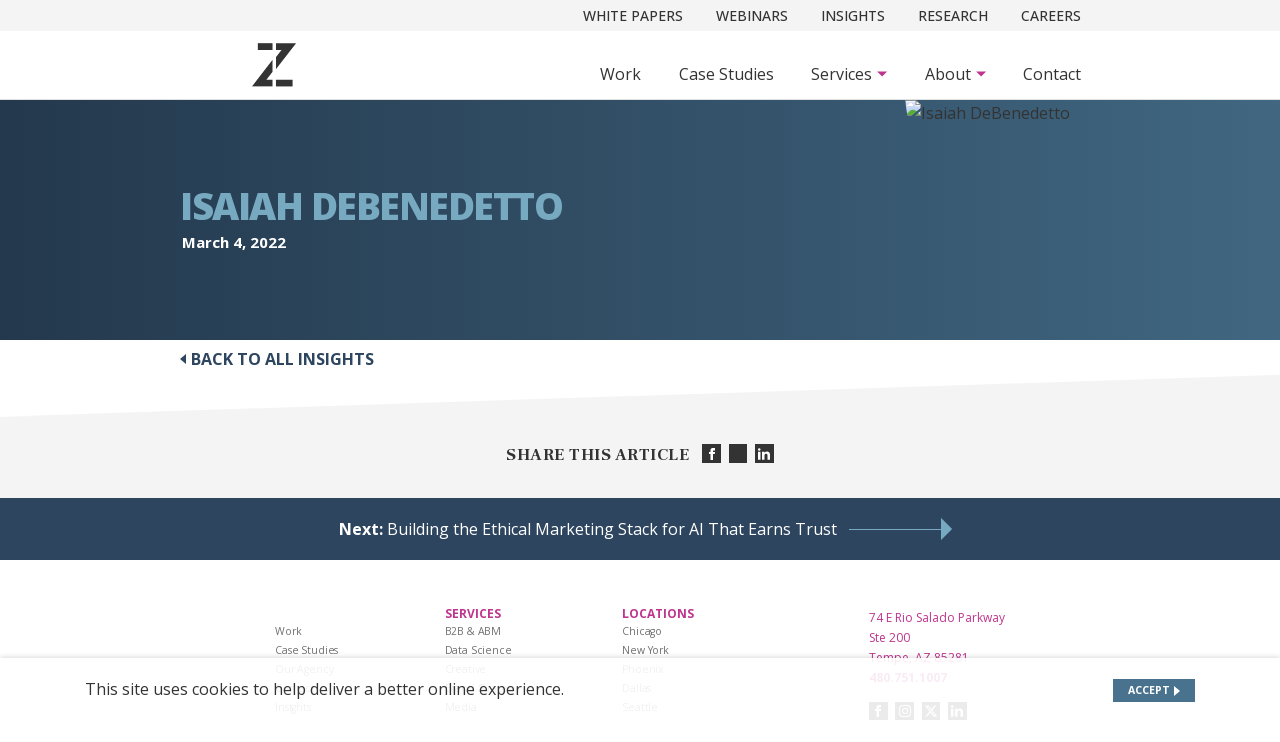

--- FILE ---
content_type: text/html; charset=UTF-8
request_url: https://www.zionandzion.com/team-member/isaiah-debenedetto/
body_size: 8394
content:
 
<!doctype html>
<html lang="en-US">
<head>
<!--============================================================================
        META / WP_HEAD
=============================================================================-->
  


<meta charset="UTF-8">
<title>
            Isaiah DeBenedetto - Zion &amp; Zion
    </title>
<meta http-equiv="Content-Type" content="text/html; charset=UTF-8" />
<meta http-equiv="X-UA-Compatible" content="IE=edge,chrome=1">
<meta name="viewport" content="width=device-width, initial-scale=1.0">
<link rel="pingback" href="https://www.zionandzion.com/xmlrpc.php" />

<!-- Google Tag Manager -->
<script>
    window.dataLayer = window.dataLayer || [];
    window.dataLayer.push({
        'page_previous' : document.referrer,
        'page_raw_url': document.URL,
        'user_agent': navigator.userAgent,
        'environment': "production"
    })
</script>

    <script type="text/javascript">
    		window.dataLayer.push({
			'content_name': 'Isaiah DeBenedetto',
			'content_type' : 'insights',
			'content_author': '',
			'content_publish': '2022/03/04',
			'content_topic': '',
			'page_type': 'insights'
		})
  </script>

<meta name='robots' content='noindex, follow' />
	<style>img:is([sizes="auto" i], [sizes^="auto," i]) { contain-intrinsic-size: 3000px 1500px }</style>
	
	<!-- This site is optimized with the Yoast SEO plugin v26.4 - https://yoast.com/wordpress/plugins/seo/ -->
	<meta property="og:locale" content="en_US" />
	<meta property="og:type" content="article" />
	<meta property="og:title" content="Isaiah DeBenedetto - Zion &amp; Zion" />
	<meta property="og:url" content="https://www.zionandzion.com/team-member/isaiah-debenedetto/" />
	<meta property="og:site_name" content="Zion &amp; Zion" />
	<meta name="twitter:card" content="summary_large_image" />
	<script type="application/ld+json" class="yoast-schema-graph">{"@context":"https://schema.org","@graph":[{"@type":"WebPage","@id":"https://www.zionandzion.com/team-member/isaiah-debenedetto/","url":"https://www.zionandzion.com/team-member/isaiah-debenedetto/","name":"Isaiah DeBenedetto - Zion &amp; Zion","isPartOf":{"@id":"https://www.zionandzion.com/#website"},"datePublished":"2022-03-04T20:04:53+00:00","inLanguage":"en-US","potentialAction":[{"@type":"ReadAction","target":["https://www.zionandzion.com/team-member/isaiah-debenedetto/"]}]},{"@type":"WebSite","@id":"https://www.zionandzion.com/#website","url":"https://www.zionandzion.com/","name":"Zion &amp; Zion","description":"","potentialAction":[{"@type":"SearchAction","target":{"@type":"EntryPoint","urlTemplate":"https://www.zionandzion.com/?s={search_term_string}"},"query-input":{"@type":"PropertyValueSpecification","valueRequired":true,"valueName":"search_term_string"}}],"inLanguage":"en-US"}]}</script>
	<!-- / Yoast SEO plugin. -->


<link rel='dns-prefetch' href='//ajax.googleapis.com' />
<link rel='dns-prefetch' href='//cdnjs.cloudflare.com' />
<link rel='dns-prefetch' href='//cdn.jsdelivr.net' />
<link rel='dns-prefetch' href='//www.zionandzion.com' />
<link rel="alternate" type="application/rss+xml" title="Zion &amp; Zion &raquo; Feed" href="https://www.zionandzion.com/feed/" />
<link rel="alternate" type="application/rss+xml" title="Zion &amp; Zion &raquo; Comments Feed" href="https://www.zionandzion.com/comments/feed/" />
<style id='classic-theme-styles-inline-css' type='text/css'>
/*! This file is auto-generated */
.wp-block-button__link{color:#fff;background-color:#32373c;border-radius:9999px;box-shadow:none;text-decoration:none;padding:calc(.667em + 2px) calc(1.333em + 2px);font-size:1.125em}.wp-block-file__button{background:#32373c;color:#fff;text-decoration:none}
</style>
<style id='global-styles-inline-css' type='text/css'>
:root{--wp--preset--aspect-ratio--square: 1;--wp--preset--aspect-ratio--4-3: 4/3;--wp--preset--aspect-ratio--3-4: 3/4;--wp--preset--aspect-ratio--3-2: 3/2;--wp--preset--aspect-ratio--2-3: 2/3;--wp--preset--aspect-ratio--16-9: 16/9;--wp--preset--aspect-ratio--9-16: 9/16;--wp--preset--color--black: #000000;--wp--preset--color--cyan-bluish-gray: #abb8c3;--wp--preset--color--white: #ffffff;--wp--preset--color--pale-pink: #f78da7;--wp--preset--color--vivid-red: #cf2e2e;--wp--preset--color--luminous-vivid-orange: #ff6900;--wp--preset--color--luminous-vivid-amber: #fcb900;--wp--preset--color--light-green-cyan: #7bdcb5;--wp--preset--color--vivid-green-cyan: #00d084;--wp--preset--color--pale-cyan-blue: #8ed1fc;--wp--preset--color--vivid-cyan-blue: #0693e3;--wp--preset--color--vivid-purple: #9b51e0;--wp--preset--gradient--vivid-cyan-blue-to-vivid-purple: linear-gradient(135deg,rgba(6,147,227,1) 0%,rgb(155,81,224) 100%);--wp--preset--gradient--light-green-cyan-to-vivid-green-cyan: linear-gradient(135deg,rgb(122,220,180) 0%,rgb(0,208,130) 100%);--wp--preset--gradient--luminous-vivid-amber-to-luminous-vivid-orange: linear-gradient(135deg,rgba(252,185,0,1) 0%,rgba(255,105,0,1) 100%);--wp--preset--gradient--luminous-vivid-orange-to-vivid-red: linear-gradient(135deg,rgba(255,105,0,1) 0%,rgb(207,46,46) 100%);--wp--preset--gradient--very-light-gray-to-cyan-bluish-gray: linear-gradient(135deg,rgb(238,238,238) 0%,rgb(169,184,195) 100%);--wp--preset--gradient--cool-to-warm-spectrum: linear-gradient(135deg,rgb(74,234,220) 0%,rgb(151,120,209) 20%,rgb(207,42,186) 40%,rgb(238,44,130) 60%,rgb(251,105,98) 80%,rgb(254,248,76) 100%);--wp--preset--gradient--blush-light-purple: linear-gradient(135deg,rgb(255,206,236) 0%,rgb(152,150,240) 100%);--wp--preset--gradient--blush-bordeaux: linear-gradient(135deg,rgb(254,205,165) 0%,rgb(254,45,45) 50%,rgb(107,0,62) 100%);--wp--preset--gradient--luminous-dusk: linear-gradient(135deg,rgb(255,203,112) 0%,rgb(199,81,192) 50%,rgb(65,88,208) 100%);--wp--preset--gradient--pale-ocean: linear-gradient(135deg,rgb(255,245,203) 0%,rgb(182,227,212) 50%,rgb(51,167,181) 100%);--wp--preset--gradient--electric-grass: linear-gradient(135deg,rgb(202,248,128) 0%,rgb(113,206,126) 100%);--wp--preset--gradient--midnight: linear-gradient(135deg,rgb(2,3,129) 0%,rgb(40,116,252) 100%);--wp--preset--font-size--small: 13px;--wp--preset--font-size--medium: 20px;--wp--preset--font-size--large: 36px;--wp--preset--font-size--x-large: 42px;--wp--preset--spacing--20: 0.44rem;--wp--preset--spacing--30: 0.67rem;--wp--preset--spacing--40: 1rem;--wp--preset--spacing--50: 1.5rem;--wp--preset--spacing--60: 2.25rem;--wp--preset--spacing--70: 3.38rem;--wp--preset--spacing--80: 5.06rem;--wp--preset--shadow--natural: 6px 6px 9px rgba(0, 0, 0, 0.2);--wp--preset--shadow--deep: 12px 12px 50px rgba(0, 0, 0, 0.4);--wp--preset--shadow--sharp: 6px 6px 0px rgba(0, 0, 0, 0.2);--wp--preset--shadow--outlined: 6px 6px 0px -3px rgba(255, 255, 255, 1), 6px 6px rgba(0, 0, 0, 1);--wp--preset--shadow--crisp: 6px 6px 0px rgba(0, 0, 0, 1);}:where(.is-layout-flex){gap: 0.5em;}:where(.is-layout-grid){gap: 0.5em;}body .is-layout-flex{display: flex;}.is-layout-flex{flex-wrap: wrap;align-items: center;}.is-layout-flex > :is(*, div){margin: 0;}body .is-layout-grid{display: grid;}.is-layout-grid > :is(*, div){margin: 0;}:where(.wp-block-columns.is-layout-flex){gap: 2em;}:where(.wp-block-columns.is-layout-grid){gap: 2em;}:where(.wp-block-post-template.is-layout-flex){gap: 1.25em;}:where(.wp-block-post-template.is-layout-grid){gap: 1.25em;}.has-black-color{color: var(--wp--preset--color--black) !important;}.has-cyan-bluish-gray-color{color: var(--wp--preset--color--cyan-bluish-gray) !important;}.has-white-color{color: var(--wp--preset--color--white) !important;}.has-pale-pink-color{color: var(--wp--preset--color--pale-pink) !important;}.has-vivid-red-color{color: var(--wp--preset--color--vivid-red) !important;}.has-luminous-vivid-orange-color{color: var(--wp--preset--color--luminous-vivid-orange) !important;}.has-luminous-vivid-amber-color{color: var(--wp--preset--color--luminous-vivid-amber) !important;}.has-light-green-cyan-color{color: var(--wp--preset--color--light-green-cyan) !important;}.has-vivid-green-cyan-color{color: var(--wp--preset--color--vivid-green-cyan) !important;}.has-pale-cyan-blue-color{color: var(--wp--preset--color--pale-cyan-blue) !important;}.has-vivid-cyan-blue-color{color: var(--wp--preset--color--vivid-cyan-blue) !important;}.has-vivid-purple-color{color: var(--wp--preset--color--vivid-purple) !important;}.has-black-background-color{background-color: var(--wp--preset--color--black) !important;}.has-cyan-bluish-gray-background-color{background-color: var(--wp--preset--color--cyan-bluish-gray) !important;}.has-white-background-color{background-color: var(--wp--preset--color--white) !important;}.has-pale-pink-background-color{background-color: var(--wp--preset--color--pale-pink) !important;}.has-vivid-red-background-color{background-color: var(--wp--preset--color--vivid-red) !important;}.has-luminous-vivid-orange-background-color{background-color: var(--wp--preset--color--luminous-vivid-orange) !important;}.has-luminous-vivid-amber-background-color{background-color: var(--wp--preset--color--luminous-vivid-amber) !important;}.has-light-green-cyan-background-color{background-color: var(--wp--preset--color--light-green-cyan) !important;}.has-vivid-green-cyan-background-color{background-color: var(--wp--preset--color--vivid-green-cyan) !important;}.has-pale-cyan-blue-background-color{background-color: var(--wp--preset--color--pale-cyan-blue) !important;}.has-vivid-cyan-blue-background-color{background-color: var(--wp--preset--color--vivid-cyan-blue) !important;}.has-vivid-purple-background-color{background-color: var(--wp--preset--color--vivid-purple) !important;}.has-black-border-color{border-color: var(--wp--preset--color--black) !important;}.has-cyan-bluish-gray-border-color{border-color: var(--wp--preset--color--cyan-bluish-gray) !important;}.has-white-border-color{border-color: var(--wp--preset--color--white) !important;}.has-pale-pink-border-color{border-color: var(--wp--preset--color--pale-pink) !important;}.has-vivid-red-border-color{border-color: var(--wp--preset--color--vivid-red) !important;}.has-luminous-vivid-orange-border-color{border-color: var(--wp--preset--color--luminous-vivid-orange) !important;}.has-luminous-vivid-amber-border-color{border-color: var(--wp--preset--color--luminous-vivid-amber) !important;}.has-light-green-cyan-border-color{border-color: var(--wp--preset--color--light-green-cyan) !important;}.has-vivid-green-cyan-border-color{border-color: var(--wp--preset--color--vivid-green-cyan) !important;}.has-pale-cyan-blue-border-color{border-color: var(--wp--preset--color--pale-cyan-blue) !important;}.has-vivid-cyan-blue-border-color{border-color: var(--wp--preset--color--vivid-cyan-blue) !important;}.has-vivid-purple-border-color{border-color: var(--wp--preset--color--vivid-purple) !important;}.has-vivid-cyan-blue-to-vivid-purple-gradient-background{background: var(--wp--preset--gradient--vivid-cyan-blue-to-vivid-purple) !important;}.has-light-green-cyan-to-vivid-green-cyan-gradient-background{background: var(--wp--preset--gradient--light-green-cyan-to-vivid-green-cyan) !important;}.has-luminous-vivid-amber-to-luminous-vivid-orange-gradient-background{background: var(--wp--preset--gradient--luminous-vivid-amber-to-luminous-vivid-orange) !important;}.has-luminous-vivid-orange-to-vivid-red-gradient-background{background: var(--wp--preset--gradient--luminous-vivid-orange-to-vivid-red) !important;}.has-very-light-gray-to-cyan-bluish-gray-gradient-background{background: var(--wp--preset--gradient--very-light-gray-to-cyan-bluish-gray) !important;}.has-cool-to-warm-spectrum-gradient-background{background: var(--wp--preset--gradient--cool-to-warm-spectrum) !important;}.has-blush-light-purple-gradient-background{background: var(--wp--preset--gradient--blush-light-purple) !important;}.has-blush-bordeaux-gradient-background{background: var(--wp--preset--gradient--blush-bordeaux) !important;}.has-luminous-dusk-gradient-background{background: var(--wp--preset--gradient--luminous-dusk) !important;}.has-pale-ocean-gradient-background{background: var(--wp--preset--gradient--pale-ocean) !important;}.has-electric-grass-gradient-background{background: var(--wp--preset--gradient--electric-grass) !important;}.has-midnight-gradient-background{background: var(--wp--preset--gradient--midnight) !important;}.has-small-font-size{font-size: var(--wp--preset--font-size--small) !important;}.has-medium-font-size{font-size: var(--wp--preset--font-size--medium) !important;}.has-large-font-size{font-size: var(--wp--preset--font-size--large) !important;}.has-x-large-font-size{font-size: var(--wp--preset--font-size--x-large) !important;}
:where(.wp-block-post-template.is-layout-flex){gap: 1.25em;}:where(.wp-block-post-template.is-layout-grid){gap: 1.25em;}
:where(.wp-block-columns.is-layout-flex){gap: 2em;}:where(.wp-block-columns.is-layout-grid){gap: 2em;}
:root :where(.wp-block-pullquote){font-size: 1.5em;line-height: 1.6;}
</style>
<link rel='stylesheet' id='theme_styles-css' href='https://www.zionandzion.com/wp-content/themes/zionandzion/assets/production/styles/styles.css?ver=1769898996' type='text/css' media='all' />
<script type="text/javascript" src="//ajax.googleapis.com/ajax/libs/jquery/3.3.1/jquery.min.js" id="jquery-js"></script>
<link rel="https://api.w.org/" href="https://www.zionandzion.com/wp-json/" /><link rel="alternate" title="JSON" type="application/json" href="https://www.zionandzion.com/wp-json/wp/v2/team_member/24938" /><link rel="EditURI" type="application/rsd+xml" title="RSD" href="https://www.zionandzion.com/xmlrpc.php?rsd" />
<meta name="generator" content="WordPress 6.8.3" />
<link rel='shortlink' href='https://www.zionandzion.com/?p=24938' />
<style type="text/css">.recentcomments a{display:inline !important;padding:0 !important;margin:0 !important;}</style><link rel="icon" href="https://www.zionandzion.com/wp-content/uploads/2020/09/cropped-cropped-favicon-blue-32x32.png" sizes="32x32" />
<link rel="icon" href="https://www.zionandzion.com/wp-content/uploads/2020/09/cropped-cropped-favicon-blue-192x192.png" sizes="192x192" />
<link rel="apple-touch-icon" href="https://www.zionandzion.com/wp-content/uploads/2020/09/cropped-cropped-favicon-blue-180x180.png" />
<meta name="msapplication-TileImage" content="https://www.zionandzion.com/wp-content/uploads/2020/09/cropped-cropped-favicon-blue-270x270.png" />


<script>(function(w,d,s,l,i){w[l]=w[l]||[];w[l].push({'gtm.start':
            new Date().getTime(),event:'gtm.js'});var f=d.getElementsByTagName(s)[0],
        j=d.createElement(s),dl=l!='dataLayer'?'&l='+l:'';j.async=true;j.src=
        'https://www.googletagmanager.com/gtm.js?id='+i+dl;f.parentNode.insertBefore(j,f);
    })(window,document,'script','dataLayer','GTM-NV7KG5G');</script>
<!-- End Google Tag Manager -->

</head>

<body class="wp-singular team_member-template-default single single-team_member postid-24938 wp-theme-zionandzion isaiah-debenedetto" itemscope itemtype="http://schema.org/WebPage">
<!-- Google Tag Manager (noscript) -->
 <noscript><iframe src="https://www.googletagmanager.com/ns.html?id=GTM-NV7KG5G"
                  height="0" width="0" style="display:none;visibility:hidden"></iframe></noscript>
<!-- End Google Tag Manager (noscript) -->
<!--============================================================================
        HEADER
=============================================================================-->
<div id="header" itemscope itemtype="http://schema.org/WPHeader">
  
<div id="skiptocontent">
  <a href="#body" data-anchor-link="true">Skip to Main Content</a>
</div>

<header>
				<div class="secondary-bar d-none d-lg-block">
			<div class="container">
				<div class="row justify-content-center">
					<div class="col-12 col-lg-10">
						<nav class="secondary-nav">
															<a href="https://www.zionandzion.com/white-papers/" class="menu-item menu-item-type-post_type menu-item-object-page menu-item-29590">White Papers</a>
															<a href="https://www.zionandzion.com/webinars/" class="menu-item menu-item-type-post_type menu-item-object-page menu-item-30142">Webinars</a>
															<a href="https://www.zionandzion.com/insights/" class="menu-item menu-item-type-post_type menu-item-object-page menu-item-22146">Insights</a>
															<a href="https://www.zionandzion.com/original-research/" class="menu-item menu-item-type-post_type menu-item-object-page menu-item-22147">Research</a>
															<a href="https://www.zionandzion.com/careers/" class="menu-item menu-item-type-post_type menu-item-object-page menu-item-22073">Careers</a>
															<a href="https://www.zionandzion.com/press/" class="menu-item menu-item-type-post_type menu-item-object-page menu-item-22661 d-lg-none">Press</a>
													</nav>
					</div>
				</div>
			</div>
		</div>
	
	<div class="container">
		<div class="row justify-content-center">
			<div class="col-12 col-lg-10 position-static">
				<div class="row justify-content-between align-items-center align-items-lg-end">

					<div class="col-auto d-flex justify-content-center">
												<a href="https://www.zionandzion.com" class="logo-container">
							<img src="https://www.zionandzion.com/wp-content/uploads/2024/09/2020_ZZ-Header-Logo-gray_Desktop-75px.svg" alt="Zion & Zion logo" class="logo">
						</a>
					</div>

					<div class="col-auto align-items-end position-static">
												<button class="d-flex d-lg-none menu-button" aria-label="Toggle Mobile Menu" type="button">
							<span></span>
							<span></span>
							<span></span>
						</button>

												<nav class="primary-nav">
																								<a href="https://www.zionandzion.com/" class="menu-item menu-item-type-post_type menu-item-object-page menu-item-home menu-item-17851 d-lg-none">Home</a>
																																<a href="https://www.zionandzion.com/our-work/" class="menu-item menu-item-type-post_type menu-item-object-page menu-item-140">Work</a>
																																<a href="https://www.zionandzion.com/case-studies/" class="menu-item menu-item-type-post_type menu-item-object-page menu-item-22141">Case Studies</a>
																																<div class="menu-item menu-item-type-custom menu-item-object-custom menu-item-141 menu-item-has-children" tabindex="0" aria-label="Subnav Button - Services">
										<span class="inner">
											Services
											<span class="arrow-down"></span>
										</span>
										<div class="dropdown-container">
																							<div class="dropdown-cta d-none d-lg-block">
													<h5 class="color-emphasized pink-white"></span> <span class="emphasizedtext">strategy</span> <span class="normaltext">is our morning coffee – it <br class="“d-none"><span class="emphasizedtext">kick-starts everything we do</span></h5>
													<div class="wedge left"></div>
													<div class="dark-purple-area"></div>
												</div>
											
											<div class="subnav-content">
												<div class="subnav-content-inner">
																																																					<a href="https://www.zionandzion.com/b2b/" class="menu-item menu-item-type-post_type menu-item-object-page menu-item-27773 first-col">B2B &#038; ABM</a>
																											<a href="https://www.zionandzion.com/brand-strategy/" class="menu-item menu-item-type-post_type menu-item-object-page menu-item-143 first-col">Brand Strategy</a>
																											<a href="https://www.zionandzion.com/pr-social-media/" class="menu-item menu-item-type-post_type menu-item-object-page menu-item-148 first-col">PR &#038; Social Media</a>
																											<a href="https://www.zionandzion.com/media/" class="menu-item menu-item-type-post_type menu-item-object-page menu-item-147 first-col">Media</a>
																											<a href="https://www.zionandzion.com/data-solutions/" class="menu-item menu-item-type-post_type menu-item-object-page menu-item-29952 first-col">Data Solutions</a>
																											<a href="https://www.zionandzion.com/customer-data-platforms/" class="menu-item menu-item-type-post_type menu-item-object-page menu-item-145 first-col">Customer Data Platforms</a>
																																								<a href="https://www.zionandzion.com/data-science/" class="menu-item menu-item-type-post_type menu-item-object-page menu-item-29652">Data Science</a>
																											<a href="https://www.zionandzion.com/creative/" class="menu-item menu-item-type-post_type menu-item-object-page menu-item-144">Creative</a>
																											<a href="https://www.zionandzion.com/market-research/" class="menu-item menu-item-type-post_type menu-item-object-page menu-item-22761">Market Research</a>
																											<a href="https://www.zionandzion.com/ux-development/" class="menu-item menu-item-type-post_type menu-item-object-page menu-item-150">UX &#038; Development</a>
																											<a href="https://www.zionandzion.com/experience-optimization/" class="menu-item menu-item-type-post_type menu-item-object-page menu-item-25640">Experience Optimization</a>
																											<a href="https://www.zionandzion.com/marketing-automation/" class="menu-item menu-item-type-post_type menu-item-object-page menu-item-146">Marketing Automation</a>
																									</div>
											</div>
										</div>
									</div>
																																<div class="menu-item menu-item-type-custom menu-item-object-custom menu-item-142 menu-item-has-children" tabindex="0" aria-label="Subnav Button - About">
										<span class="inner">
											About
											<span class="arrow-down"></span>
										</span>
										<div class="dropdown-container">
																							<div class="dropdown-cta d-none d-lg-block">
													<h5 class="color-emphasized pink-white"><span class="normaltext">A culture of</span> <span class="emphasizedtext">collaboration</span></h5>
													<div class="wedge left"></div>
													<div class="dark-purple-area"></div>
												</div>
											
											<div class="subnav-content">
												<div class="subnav-content-inner">
																																																					<a href="https://www.zionandzion.com/our-agency/" class="menu-item menu-item-type-post_type menu-item-object-page menu-item-151 first-col">Our Agency</a>
																																								<a href="https://www.zionandzion.com/leadership/" class="menu-item menu-item-type-post_type menu-item-object-page menu-item-152">Leadership</a>
																									</div>
											</div>
										</div>
									</div>
																																<a href="https://www.zionandzion.com/contact/" class="menu-item menu-item-type-post_type menu-item-object-page menu-item-153">Contact</a>
																																					<a href="https://www.zionandzion.com/white-papers/" class="menu-item menu-item-type-post_type menu-item-object-page menu-item-29590 d-lg-none mobile-small">White Papers</a>
															<a href="https://www.zionandzion.com/webinars/" class="menu-item menu-item-type-post_type menu-item-object-page menu-item-30142 d-lg-none mobile-small">Webinars</a>
															<a href="https://www.zionandzion.com/insights/" class="menu-item menu-item-type-post_type menu-item-object-page menu-item-22146 d-lg-none mobile-small">Insights</a>
															<a href="https://www.zionandzion.com/original-research/" class="menu-item menu-item-type-post_type menu-item-object-page menu-item-22147 d-lg-none mobile-small">Research</a>
															<a href="https://www.zionandzion.com/careers/" class="menu-item menu-item-type-post_type menu-item-object-page menu-item-22073 d-lg-none mobile-small">Careers</a>
															<a href="https://www.zionandzion.com/press/" class="menu-item menu-item-type-post_type menu-item-object-page menu-item-22661 d-lg-none mobile-small">Press</a>
													</nav>
					</div>
				</div>
			</div>
		</div>
	</div>
	<div class="menu-overlay"></div>
</header>
</div>

<!--============================================================================
        BODY
=============================================================================-->
<div id="body" itemscope itemprop="mainContentOfPage">
<input type="hidden" id="refreshed" value="no">
  

<main class="l-body">
          <section class="c-masthead-split"
         aria-label="Masthead"
>
  <div class="content-container">
    <div class="container">
      <div class="row justify-content-center">
        <div class="col-12 col-lg-10">
          <div class="content-inner">
                        <h1 class="blog-title blue-h1">Isaiah DeBenedetto</h1>
                          <p class="secondary-content">March 4, 2022</p>
                      </div>
        </div>
      </div>
    </div>
  </div>
  <img src="" srcset="" sizes="" alt="Isaiah DeBenedetto" class="side-img">
  </section>

<div class="container">
  <div class="row justify-content-center">
    <div class="col-12 col-lg-10">
      
      
  <div class="c-button text-left"  >
    <a  href="/insights/?page_number=1"
        
        class="btn back-btn"
                 
                          data-event-category="Button"         data-event-action="Click"         data-event-label="Back to All Insights"     >
      <span class="btn-text">Back to All Insights</span>
                      </a>
  </div>


    </div>
  </div>
</div>

<article class="post-content">
  <div class="container">
    <div class="row justify-content-center">
      <div class="col-12 col-lg-10">
        
                
      </div>
    </div>
  </div>
</article>

<section class="c-share-buttons"
         aria-label="Share Buttons"
>
  <div class="wedge right"></div>
  <div class="inner">
    <div class="container">
      <div class="row justify-content-center">
        <div class="col-12 col-lg-10 text-center">
          <h6>Share this article</h6>
          <div class="share-buttons">
            <a href="#" data-url="https://www.zionandzion.com/team-member/isaiah-debenedetto/" target="_blank" class="share-btn facebook-share" aria-label="Share on facebook">
              <svg class="social-icon" width="32px" height="32px" aria-hidden="true">
                <use xlink:href="#icon-facebook"></use>
              </svg>
            </a>
            <a href="https://twitter.com/intent/tweet?text=Isaiah%20DeBenedetto&url=https://www.zionandzion.com/team-member/isaiah-debenedetto/" target="_blank" class="share-btn" aria-label="Share on twitter">
              <svg class="social-icon" width="32px" height="32px" aria-hidden="true">
                <use xlink:href="#icon-twitter"></use>
              </svg>
            </a>
            <a href="#" target="_blank" class="share-btn linkedin-share" aria-label="Share on linkedin">
              <svg class="social-icon" width="32px" height="32px" aria-hidden="true">
                <use xlink:href="#icon-linkedin"></use>
              </svg>
            </a>
                                    <script async>
              document.getElementsByClassName('facebook-share')[0].onclick = function(e) {
                let fbpopup = window.open('https://www.facebook.com/sharer/sharer.php?u=' + window.location.href, 'pop', 'width=600, height=400, scrollbars=no');
                return false;
              }
            </script>
                        <script src="https://platform.twitter.com/widgets.js" async charset="utf-8"></script>
                        <script async>
              document.getElementsByClassName('linkedin-share')[0].onclick = function(e) {
                let fbpopup = window.open('https://www.linkedin.com/sharing/share-offsite/?url=' + window.location.href, 'pop', 'width=600, height=600, scrollbars=no');
                return false;
              }
            </script>
          </div>
        </div>
      </div>
    </div>
  </div>
</section>
<section class="c-next-post"
         aria-label="Next Post"
>
  <a href="https://www.zionandzion.com/building-the-ethical-marketing-stack-for-ai-that-earns-trust/" class="next-post-link"
     data-event-category="cta_click"      data-event-action="more to see"      data-event-label="https://www.zionandzion.com/building-the-ethical-marketing-stack-for-ai-that-earns-trust/"   >
    <div class="container">
      <div class="row justify-content-center">
        <div class="col-12 col-lg-10 text-center">
          <p class="next-post"><span><b>Next: </b>Building the Ethical Marketing Stack for AI That Earns Trust</span><span class="long-arrow"></span></p>
        </div>
      </div>
    </div>
  </a>
</section>
    </main>
</div>


<!--============================================================================
        FOOTER
=============================================================================-->
<div id="footer" role="contentinfo" itemscope itemtype="http://schema.org/WPFooter">
  
<footer>
	<div class="container">
		<div class="row justify-content-center">
			<div class="col-12 col-lg-8">
				<div class="footer-top">
					<div class="row justify-content-center justify-content-md-between">
						<div class="col-12 col-md-auto order-2 order-md-1">
							<nav class="footer-nav" aria-label="Footer">
																	<ul>
																					<li class="column-heading invisible-heading d-none d-md-block">
												<span>Pseudo Heading</span>
											</li>
										
																					<li>
												<a href="https://www.zionandzion.com/our-work/" class="menu-item menu-item-type-post_type menu-item-object-page menu-item-185" data-event-category="navigation"  data-event-action="nav_footer"  data-event-label="#" >Work</a>
											</li>
																					<li>
												<a href="https://www.zionandzion.com/case-studies/" class="menu-item menu-item-type-post_type menu-item-object-page menu-item-22876" data-event-category="navigation"  data-event-action="nav_footer"  data-event-label="#" >Case Studies</a>
											</li>
																					<li>
												<a href="https://www.zionandzion.com/our-agency/" class="menu-item menu-item-type-post_type menu-item-object-page menu-item-187" data-event-category="navigation"  data-event-action="nav_footer"  data-event-label="#" >Our Agency</a>
											</li>
																					<li>
												<a href="https://www.zionandzion.com/contact/" class="menu-item menu-item-type-post_type menu-item-object-page menu-item-22875" data-event-category="navigation"  data-event-action="nav_footer"  data-event-label="#" >Contact</a>
											</li>
																					<li>
												<a href="https://www.zionandzion.com/insights/" class="menu-item menu-item-type-post_type menu-item-object-page menu-item-183" data-event-category="navigation"  data-event-action="nav_footer"  data-event-label="#" >Insights</a>
											</li>
																					<li>
												<a href="https://www.zionandzion.com/original-research/" class="menu-item menu-item-type-post_type menu-item-object-page menu-item-22877" data-event-category="navigation"  data-event-action="nav_footer"  data-event-label="#" >Original Research</a>
											</li>
																					<li>
												<a href="https://www.zionandzion.com/careers/" class="menu-item menu-item-type-post_type menu-item-object-page menu-item-182" data-event-category="navigation"  data-event-action="nav_footer"  data-event-label="#" >Careers</a>
											</li>
																					<li>
												<a href="https://www.zionandzion.com/press/" class="menu-item menu-item-type-post_type menu-item-object-page menu-item-186" data-event-category="navigation"  data-event-action="nav_footer"  data-event-label="#" >Press</a>
											</li>
																			</ul>
																	<ul>
																					<li class="column-heading">
												<span>Services</span>
											</li>
										
																					<li>
												<a href="https://www.zionandzion.com/b2b/" class="menu-item menu-item-type-post_type menu-item-object-page menu-item-27774" data-event-category="navigation"  data-event-action="nav_footer"  data-event-label="#" >B2B &#038; ABM</a>
											</li>
																					<li>
												<a href="https://www.zionandzion.com/data-science/" class="menu-item menu-item-type-post_type menu-item-object-page menu-item-29651" data-event-category="navigation"  data-event-action="nav_footer"  data-event-label="#" >Data Science</a>
											</li>
																					<li>
												<a href="https://www.zionandzion.com/creative/" class="menu-item menu-item-type-post_type menu-item-object-page menu-item-174" data-event-category="navigation"  data-event-action="nav_footer"  data-event-label="#" >Creative</a>
											</li>
																					<li>
												<a href="https://www.zionandzion.com/brand-strategy/" class="menu-item menu-item-type-post_type menu-item-object-page menu-item-173" data-event-category="navigation"  data-event-action="nav_footer"  data-event-label="#" >Brand Strategy</a>
											</li>
																					<li>
												<a href="https://www.zionandzion.com/media/" class="menu-item menu-item-type-post_type menu-item-object-page menu-item-177" data-event-category="navigation"  data-event-action="nav_footer"  data-event-label="#" >Media</a>
											</li>
																					<li>
												<a href="https://www.zionandzion.com/market-research/" class="menu-item menu-item-type-post_type menu-item-object-page menu-item-22762" data-event-category="navigation"  data-event-action="nav_footer"  data-event-label="#" >Market Research</a>
											</li>
																					<li>
												<a href="https://www.zionandzion.com/ux-development/" class="menu-item menu-item-type-post_type menu-item-object-page menu-item-180" data-event-category="navigation"  data-event-action="nav_footer"  data-event-label="#" >UX &#038; Development</a>
											</li>
																					<li>
												<a href="https://www.zionandzion.com/pr-social-media/" class="menu-item menu-item-type-post_type menu-item-object-page menu-item-178" data-event-category="navigation"  data-event-action="nav_footer"  data-event-label="#" >PR &#038; Social Media</a>
											</li>
																					<li>
												<a href="https://www.zionandzion.com/customer-data-platforms/" class="menu-item menu-item-type-post_type menu-item-object-page menu-item-175" data-event-category="navigation"  data-event-action="nav_footer"  data-event-label="#" >Customer Data Platforms</a>
											</li>
																					<li>
												<a href="https://www.zionandzion.com/data-solutions/" class="menu-item menu-item-type-post_type menu-item-object-page menu-item-29953" data-event-category="navigation"  data-event-action="nav_footer"  data-event-label="#" >Data Solutions</a>
											</li>
																					<li>
												<a href="https://www.zionandzion.com/marketing-automation/" class="menu-item menu-item-type-post_type menu-item-object-page menu-item-176" data-event-category="navigation"  data-event-action="nav_footer"  data-event-label="#" >Marketing Automation</a>
											</li>
																					<li>
												<a href="https://www.zionandzion.com/experience-optimization/" class="menu-item menu-item-type-post_type menu-item-object-page menu-item-25638" data-event-category="navigation"  data-event-action="nav_footer"  data-event-label="#" >Experience Optimization</a>
											</li>
																			</ul>
																	<ul>
																					<li class="column-heading">
												<span>Locations</span>
											</li>
										
																					<li>
												<a href="https://www.zionandzion.com/locations/chicago/" class="menu-item menu-item-type-post_type menu-item-object-locations menu-item-24744" data-event-category="navigation"  data-event-action="nav_footer"  data-event-label="#" >Chicago</a>
											</li>
																					<li>
												<a href="https://www.zionandzion.com/locations/new-york/" class="menu-item menu-item-type-post_type menu-item-object-locations menu-item-24746" data-event-category="navigation"  data-event-action="nav_footer"  data-event-label="#" >New York</a>
											</li>
																					<li>
												<a href="https://www.zionandzion.com/locations/phoenix/" class="menu-item menu-item-type-post_type menu-item-object-locations menu-item-24747" data-event-category="navigation"  data-event-action="nav_footer"  data-event-label="#" >Phoenix</a>
											</li>
																					<li>
												<a href="https://www.zionandzion.com/locations/dallas/" class="menu-item menu-item-type-post_type menu-item-object-locations menu-item-29369" data-event-category="navigation"  data-event-action="nav_footer"  data-event-label="#" >Dallas</a>
											</li>
																					<li>
												<a href="https://www.zionandzion.com/locations/seattle/" class="menu-item menu-item-type-post_type menu-item-object-locations menu-item-24748" data-event-category="navigation"  data-event-action="nav_footer"  data-event-label="#" >Seattle</a>
											</li>
																			</ul>
															</nav>
						</div>
													<div class="col-12 col-md-auto order-1 order-md-2">
								<div class="footer-info text-center text-md-left">
																												<address>
																							<a href="https://goo.gl/maps/V9J3cNyKNV4UTSdTA" target="_blank">74 E Rio Salado Parkway<br />
Ste 200<br />
Tempe, AZ 85281</a>
																					</address>
																												<div class="footer-phone">
											<a href="tel:480.751.1007" class="footer-phone-link" data-event-category="cta_click" data-event-action="click to call" data-event-label="Click on phone number">480.751.1007</a>
										</div>
																	</div>
																	<div class="footer-social">
																					<a href="https://www.facebook.com/ZionandZionAgency/" target="_blank" class="social-link" aria-label="Connect with us on facebook">
												 <svg class="social-icon" width="32px" height="32px" aria-hidden="true">
													<use xlink:href="#icon-facebook"></use>
												</svg>
											</a>
																					<a href="https://instagram.com/zionandzion/" target="_blank" class="social-link" aria-label="Connect with us on instagram">
												 <svg class="social-icon" width="32px" height="32px" aria-hidden="true">
													<use xlink:href="#icon-instagram"></use>
												</svg>
											</a>
																					<a href="https://twitter.com/zionandzion" target="_blank" class="social-link" aria-label="Connect with us on twitter-x">
												 <svg class="social-icon" width="32px" height="32px" aria-hidden="true">
													<use xlink:href="#icon-twitter-x"></use>
												</svg>
											</a>
																					<a href="https://www.linkedin.com/company/456442" target="_blank" class="social-link" aria-label="Connect with us on linkedin">
												 <svg class="social-icon" width="32px" height="32px" aria-hidden="true">
													<use xlink:href="#icon-linkedin"></use>
												</svg>
											</a>
																			</div>
															</div>
											</div>
				</div>
				<div class="footer-lower">
					<div class="footer-legal text-center">
						<span class="copyright">©
							2026
							Zion &amp; Zion</span>
													<span class="divider">|</span>
															<div class="c-button text-center">
									<a href="https://www.zionandzion.com/privacy-policy/" class="btn no-arrow no-overlay privacy-policy" data-event-category="Button" data-event-action="Click" data-event-label="Privacy Policy">
										<span class="btn-text">Privacy Policy</span>
									</a>
								</div>
																		</div>
				</div>
			</div>
		</div>
	</div>
</footer>
</div>
<a id="back-to-top" href="#top" data-anchor-link="true" aria-label="Go back to top of page">
  <div class="background-triangle">
    <span>Top</span>
  </div>
</a><svg width="0" height="0" display="none" xmlns="http://www.w3.org/2000/svg">
	<defs>
		<symbol id="icon-audio-pause" viewbox="0 0 13 20">
			<rect width="4" height="20"/>
			<rect x="9" width="4" height="20"/>
		</symbol>

		<symbol id="icon-audio-play" viewbox="0 0 34.27 44.38">
			<polygon points="0 44.38 0 0 40.27 22.17 0 44.38"/>
		</symbol>

		<symbol id="icon-audio-restart" viewBox="0 0 14.155 14.155">
			<path d="M12.083,1.887c-0.795-0.794-1.73-1.359-2.727-1.697v2.135c0.48,0.239,0.935,0.55,1.334,0.95
					c1.993,1.994,1.993,5.236,0,7.229c-1.993,1.99-5.233,1.99-7.229,0c-1.991-1.995-1.991-5.235,0-7.229
					C3.466,3.269,3.482,3.259,3.489,3.25h0.002l1.181,1.179L4.665,0.685L0.923,0.68l1.176,1.176C2.092,1.868,2.081,1.88,2.072,1.887
					c-2.763,2.762-2.763,7.243,0,10.005c2.767,2.765,7.245,2.765,10.011,0C14.844,9.13,14.847,4.649,12.083,1.887z"/>
		</symbol>
		<symbol id="icon-facebook" viewbox="0 0 12 24">
			<path d="M3,8H0v4h3v12h5V12h3.6L12,8H8V6.3C8,5.4,8.2,5,9.1,5H12V0H8.2C4.6,0,3,1.6,3,4.6V8z"/>
		</symbol>

		<symbol id="icon-instagram" viewbox="0 0 24 24">
			<path d="M12,2.2c3.2,0,3.6,0,4.9,0.1c3.3,0.1,4.8,1.7,4.9,4.9c0.1,1.3,0.1,1.6,0.1,4.8s0,3.6-0.1,4.8c-0.1,3.2-1.7,4.8-4.9,4.9
					c-1.3,0.1-1.6,0.1-4.9,0.1c-3.2,0-3.6,0-4.8-0.1c-3.3-0.1-4.8-1.7-4.9-4.9c-0.1-1.3-0.1-1.6-0.1-4.8s0-3.6,0.1-4.8
					C2.4,4,4,2.4,7.2,2.3C8.4,2.2,8.8,2.2,12,2.2z M12,0C8.7,0,8.3,0,7.1,0.1c-4.4,0.2-6.8,2.6-7,7C0,8.3,0,8.7,0,12s0,3.7,0.1,4.9
					c0.2,4.4,2.6,6.8,7,7C8.3,24,8.7,24,12,24s3.7,0,4.9-0.1c4.4-0.2,6.8-2.6,7-7C24,15.7,24,15.3,24,12s0-3.7-0.1-4.9
					c-0.2-4.4-2.6-6.8-7-7C15.7,0,15.3,0,12,0z M12,5.8c-3.4,0-6.2,2.8-6.2,6.2s2.8,6.2,6.2,6.2s6.2-2.8,6.2-6.2S15.4,5.8,12,5.8z
					 M12,16c-2.2,0-4-1.8-4-4s1.8-4,4-4s4,1.8,4,4S14.2,16,12,16z M18.4,4.2c-0.8,0-1.4,0.6-1.4,1.4S17.6,7,18.4,7s1.4-0.6,1.4-1.4
					S19.2,4.2,18.4,4.2z"/>
		</symbol>

		<symbol id="icon-linkedin" viewbox="0 0 24 23">
			<path d="M5,2.5C5,3.9,3.9,5,2.5,5S0,3.9,0,2.5C0,1.1,1.1,0,2.5,0S5,1.1,5,2.5z M5,7H0v16h5V7z M13,7H8v16h5v-8.4c0-4.7,6-5.1,6,0V23
				h5V12.9c0-7.9-8.9-7.6-11-3.7C13,9.2,13,7,13,7z"/>
		</symbol>

		<symbol id="icon-quote" viewbox="0 0 32 26.57">
			<path d="M14.17,12.59v14H0v-9A22.77,22.77,0,0,1,1.79,8.4,28.2,28.2,0,0,1,7.87,0l5.07,4.11A19.82,19.82,0,0,0,7.7,12.59Zm17.83,0v14H17.84v-9A22.77,22.77,0,0,1,19.63,8.4,28.2,28.2,0,0,1,25.71,0l5.07,4.11q-4.2,4.38-5.24,8.48Z"/>
		</symbol>

		<symbol id="icon-tap-zoom" viewbox="0 0 22.12 19.95"> 			<line style="fill:none;stroke-width:2px;" x1="9.89" y1="10.86" x2="1.65" y2="18.69"/>
			<path style="fill:none;stroke-width:2px;" d="M9.91,18.83l-8.85.11.48-8.49"/>
			<line style="fill:none;stroke-width:2px;" x1="12.22" y1="9.15" x2="20.47" y2="1.32"/>
			<path style="fill:none;stroke-width:2px;" d="M12.21,1.19,21.06,1l-.48,8.49"/>
		</symbol>

		<symbol id="icon-twitter-x" viewBox="0 0 16 16">
			<path d="M12.6.75h2.454l-5.36 6.142L16 15.25h-4.937l-3.867-5.07-4.425 5.07H.316l5.733-6.57L0 .75h5.063l3.495 4.633L12.601.75Zm-.86 13.028h1.36L4.323 2.145H2.865z"/>
		</symbol>

		<symbol id="icon-video-play" viewbox="0 0 72.35 72.35">
			<path d="M72.16,32.45A36.17,36.17,0,1,0,39.9,72.15h0A36.18,36.18,0,0,0,72.16,32.45ZM18.55,58.38V14L62.82,36.17Z"/>
		</symbol>

		<symbol id="icon-chevron" viewBox="0 0 35.3 15.2">
			<path d="M0 0v4.6l17.7 10.6L35.3 4.6V0L17.7 10.6z"/>
		</symbol>

	</defs>
</svg>
<section class="c-cookie-consent"
         aria-label="Cookie Consent"
>
  <div class="container">
    <div class="row flex-column flex-sm-row text-center text-sm-left align-items-center">
      <div class="col">
        This site uses cookies to help deliver a better online experience.
      </div>
      <div class="col-auto">
        <button class="btn blue accept-btn" type="button" aria-label="Accept site cookies">
          <span class="btn-text">Accept</span>
          <span class="btn-arrow"></span>
          <span class="btn-overlay"></span>
        </button>
      </div>
    </div>
  </div>
</section><div class="video-modal">
  <div class="video-modal-dialog">
    <div class="video-modal-content"
        role="dialog"
        aria-label="Video modal"
        aria-describedby="modal-body"
        aria-modal="true"
        aria-hidden="true"
        aria-selected="false"
        tabindex="-1"
    >
      <div class="video-modal-header">
        <button class="close-modal" data-dismiss="modal" aria-label="Close modal" type="button"><span></span><span></span></button>
      </div>
      <div class="video-modal-body" data-video-id="">
        <div id="video-player"></div>
      </div>
    </div>
  </div>
</div>
<!--============================================================================
        WP_FOOT
=============================================================================-->
<div id="foot">
  



<script type="speculationrules">
{"prefetch":[{"source":"document","where":{"and":[{"href_matches":"\/*"},{"not":{"href_matches":["\/wp-*.php","\/wp-admin\/*","\/wp-content\/uploads\/*","\/wp-content\/*","\/wp-content\/plugins\/*","\/wp-content\/themes\/zionandzion\/*","\/*\\?(.+)"]}},{"not":{"selector_matches":"a[rel~=\"nofollow\"]"}},{"not":{"selector_matches":".no-prefetch, .no-prefetch a"}}]},"eagerness":"conservative"}]}
</script>
<script type="text/javascript" src="//cdnjs.cloudflare.com/ajax/libs/gsap/3.5.0/gsap.min.js?ver=6.8.3" id="gsap-js"></script>
<script type="text/javascript" src="//cdnjs.cloudflare.com/ajax/libs/gsap/3.5.0/ScrollTrigger.min.js?ver=6.8.3" id="gsap_scrolltrigger-js"></script>
<script type="text/javascript" src="//cdn.jsdelivr.net/npm/slick-carousel@1.8.1/slick/slick.min.js?ver=6.8.3" id="slick_carousel-js"></script>
<script type="text/javascript" id="theme_scripts-js-extra">
/* <![CDATA[ */
var theme = {"path":"https:\/\/www.zionandzion.com\/wp-content\/themes\/zionandzion"};
/* ]]> */
</script>
<script type="text/javascript" src="https://www.zionandzion.com/wp-content/themes/zionandzion/assets/production/scripts/bundle.js?ver=1769898996" id="theme_scripts-js"></script>

</div>


</body>
</html>


--- FILE ---
content_type: text/plain
request_url: https://c.6sc.co/?m=1
body_size: 1
content:
6suuid=4f18d0172d4f1400f7837e6930010000c6ee0e00